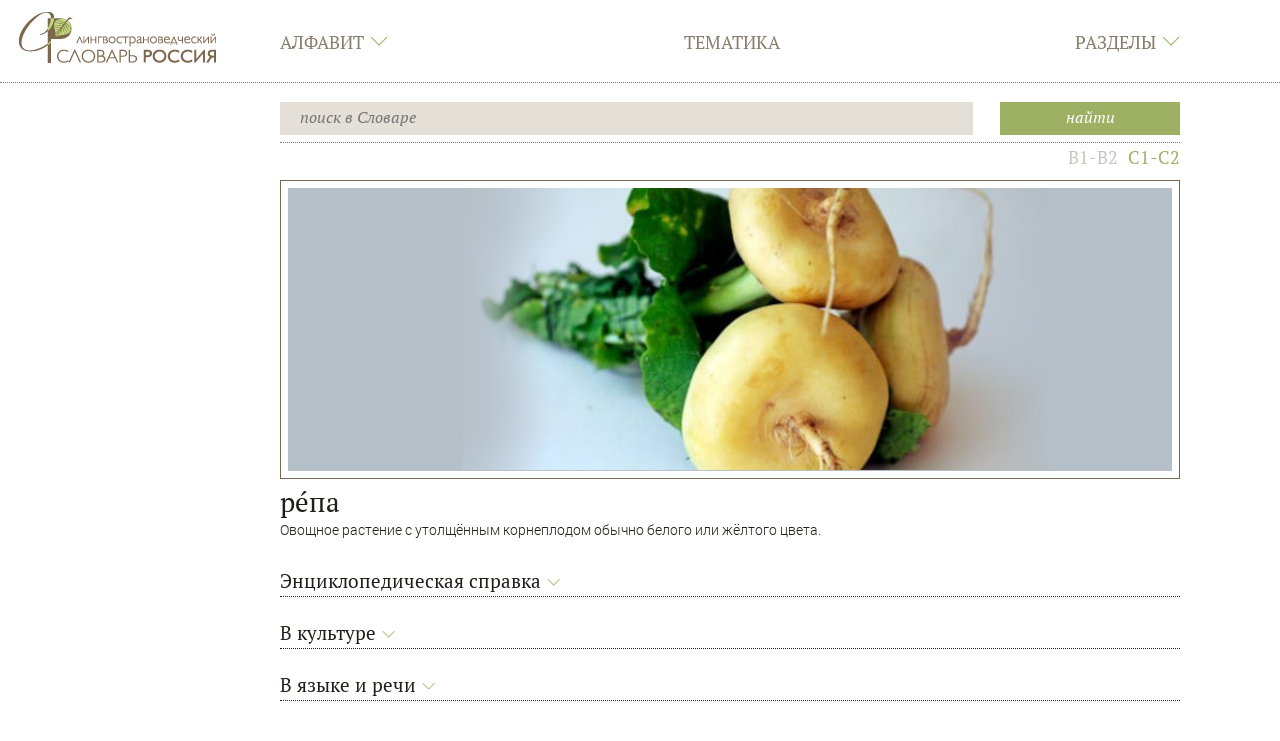

--- FILE ---
content_type: text/html; charset=UTF-8
request_url: https://ls.pushkininstitute.ru/lsslovar/?title=%D0%A0%D0%B5%D0%BF%D0%B0
body_size: 11488
content:
<!DOCTYPE html>
<html class="client-nojs" lang="ru" dir="ltr">
<head>
<meta charset="UTF-8"/>
<title>Лингвострановедческий словарь «Россия». Репа</title>
<script>document.documentElement.className = document.documentElement.className.replace( /(^|\s)client-nojs(\s|$)/, "$1client-js$2" );</script>
<script>(window.RLQ=window.RLQ||[]).push(function(){mw.config.set({"wgCanonicalNamespace":"","wgCanonicalSpecialPageName":false,"wgNamespaceNumber":0,"wgPageName":"Репа/C1-C2","wgTitle":"Репа/C1-C2","wgCurRevisionId":48790,"wgRevisionId":48790,"wgArticleId":8630,"wgIsArticle":true,"wgIsRedirect":false,"wgAction":"view","wgUserName":null,"wgUserGroups":["*"],"wgCategories":["Поле, сад, огород","Русская кухня"],"wgBreakFrames":false,"wgPageContentLanguage":"ru","wgPageContentModel":"wikitext","wgSeparatorTransformTable":[",\t."," \t,"],"wgDigitTransformTable":["",""],"wgDefaultDateFormat":"dmy","wgMonthNames":["","январь","февраль","март","апрель","май","июнь","июль","август","сентябрь","октябрь","ноябрь","декабрь"],"wgMonthNamesShort":["","янв","фев","мар","апр","май","июн","июл","авг","сен","окт","ноя","дек"],"wgRelevantPageName":"Репа/C1-C2","wgRelevantArticleId":8630,"wgRequestId":"be28e79f7f4c02aeb848140a","wgCSPNonce":false,"wgIsProbablyEditable":false,"wgRelevantPageIsProbablyEditable":false,"wgRestrictionEdit":[],"wgRestrictionMove":[],"wgRedirectedFrom":"Репа","wgMediaViewerOnClick":true,"wgMediaViewerEnabledByDefault":true,"wgPageFormsAutocompleteValues":[],"wgPageFormsAutocompleteOnAllChars":false,"wgPageFormsFieldProperties":[],"wgPageFormsCargoFields":[],"wgPageFormsDependentFields":[],"wgPageFormsGridValues":[],"wgPageFormsGridParams":[],"wgPageFormsContLangYes":null,"wgPageFormsContLangNo":null,"wgPageFormsContLangMonths":[],"wgPageFormsShowOnSelect":[],"wgPageFormsScriptPath":"/lsslovar/extensions/PageForms","edgValues":null,"wgPageFormsEDSettings":null,"wgAmericanDates":false,"wgPopupsReferencePreviews":true,"wgPopupsShouldSendModuleToUser":true,"wgPopupsConflictsWithNavPopupGadget":false,"wgInternalRedirectTargetUrl":"/lsslovar/?title=%D0%A0%D0%B5%D0%BF%D0%B0/C1-C2","wgScoreNoteLanguages":{"arabic":"العربية","catalan":"català","deutsch":"Deutsch","english":"English","espanol":"español","italiano":"italiano","nederlands":"Nederlands","norsk":"norsk","portugues":"português","suomi":"suomi","svenska":"svenska","vlaams":"West-Vlams"},"wgScoreDefaultNoteLanguage":"nederlands"});mw.loader.state({"site.styles":"ready","noscript":"ready","user.styles":"ready","user":"ready","user.options":"loading","user.tokens":"loading","mediawiki.legacy.shared":"ready","mediawiki.legacy.commonPrint":"ready","ext.smw.style":"ready","ext.smw.tooltip.styles":"ready","mediawiki.skinning.interface":"ready","skins.lssnew":"ready"});mw.loader.implement("user.options@1cm6q67",function($,jQuery,require,module){/*@nomin*/mw.user.options.set({"variant":"ru"});
});mw.loader.implement("user.tokens@0tffind",function($,jQuery,require,module){/*@nomin*/mw.user.tokens.set({"editToken":"+\\","patrolToken":"+\\","watchToken":"+\\","csrfToken":"+\\"});
});RLPAGEMODULES=["mediawiki.action.view.redirect","ext.smw.style","ext.smw.tooltips","site","mediawiki.page.startup","mediawiki.page.ready","mediawiki.searchSuggest","mmv.head","mmv.bootstrap.autostart","skins.lssnew.js"];mw.loader.load(RLPAGEMODULES);});</script>
<link rel="stylesheet" href="/lsslovar/load.php?lang=ru&amp;modules=ext.smw.style%7Cext.smw.tooltip.styles&amp;only=styles&amp;skin=lssnew"/>
<link rel="stylesheet" href="/lsslovar/load.php?lang=ru&amp;modules=mediawiki.legacy.commonPrint%2Cshared%7Cmediawiki.skinning.interface%7Cskins.lssnew&amp;only=styles&amp;skin=lssnew"/>
<script async="" src="/lsslovar/load.php?lang=ru&amp;modules=startup&amp;only=scripts&amp;skin=lssnew"></script>
<meta name="ResourceLoaderDynamicStyles" content=""/>
<link rel="stylesheet" href="/lsslovar/load.php?lang=ru&amp;modules=site.styles&amp;only=styles&amp;skin=lssnew"/>
<meta name="generator" content="MediaWiki 1.33.0"/>
<meta name="application-name" content="‍"/>
<meta name="msapplication-TileColor" content="#000000"/>
<meta name="msapplication-square70x70logo" content="https://ls.pushkininstitute.ru/lsslovar/skins/LssNew/resources/icons/lss-square70x70logo.png"/>
<meta name="msapplication-square150x150logo" content="https://ls.pushkininstitute.ru/lsslovar/skins/LssNew/resources/icons/lss-square150x150logo.png"/>
<meta name="msapplication-wide310x150logo" content="https://ls.pushkininstitute.ru/lsslovar/skins/LssNew/resources/icons/lss-wide310x150logo.png"/>
<meta name="msapplication-square310x310logo" content="https://ls.pushkininstitute.ru/lsslovar/skins/LssNew/resources/icons/lss-square310x310logo.png"/>
<link rel="alternate" type="application/rdf+xml" title="Репа/C1-C2" href="/lsslovar/index.php?title=%D0%A1%D0%BB%D1%83%D0%B6%D0%B5%D0%B1%D0%BD%D0%B0%D1%8F:ExportRDF/%D0%A0%D0%B5%D0%BF%D0%B0/C1-C2&amp;xmlmime=rdf"/>
<link rel="apple-touch-icon" href="https://ls.pushkininstitute.ru/lsslovar/skins/LssNew/resources/icons/lss-touch-icon-s.png"/>
<link rel="apple-touch-icon" sizes="57x57" href="https://ls.pushkininstitute.ru/lsslovar/skins/LssNew/resources/icons/lss-touch-icon-s.png"/>
<link rel="apple-touch-icon" sizes="76x76" href="https://ls.pushkininstitute.ru/lsslovar/skins/LssNew/resources/icons/lss-touch-icon-s.png"/>
<link rel="apple-touch-icon" sizes="120x120" href="https://ls.pushkininstitute.ru/lsslovar/skins/LssNew/resources/icons/lss-touch-icon-b.png"/>
<link rel="apple-touch-icon" sizes="114x114" href="https://ls.pushkininstitute.ru/lsslovar/skins/LssNew/resources/icons/lss-touch-icon-b.png"/>
<link rel="apple-touch-icon" sizes="120x120" href="https://ls.pushkininstitute.ru/lsslovar/skins/LssNew/resources/icons/lss-touch-icon-b.png"/>
<link rel="apple-touch-icon" sizes="128x128" href="https://ls.pushkininstitute.ru/lsslovar/skins/LssNew/resources/icons/lss-touch-icon-b.png"/>
<link rel="apple-touch-icon" sizes="152x152" href="https://ls.pushkininstitute.ru/lsslovar/skins/LssNew/resources/icons/lss-touch-icon-b.png"/>
<link rel="apple-touch-icon" sizes="180x180" href="https://ls.pushkininstitute.ru/lsslovar/skins/LssNew/resources/icons/lss-touch-icon-b.png"/>
<link rel="shortcut icon" href="/favicon.ico"/>
<link rel="search" type="application/opensearchdescription+xml" href="/lsslovar/opensearch_desc.php" title="Лингвострановедческий словарь «Россия» (ru)"/>
<link rel="EditURI" type="application/rsd+xml" href="https://ls.pushkininstitute.ru/lsslovar/api.php?action=rsd"/>
<link rel="canonical" href="https://ls.pushkininstitute.ru/lsslovar/?title=%D0%A0%D0%B5%D0%BF%D0%B0/C1-C2"/>
<meta name="viewport" content="initial-scale=1.0, user-scalable=yes, minimum-scale=0.25, maximum-scale=5.0"/>
<meta name="apple-mobile-web-app-capable" content="yes"/>
<meta name="apple-mobile-web-app-status-bar-style" content="black"/>
<meta name="keywords" content="лингвострановедение, словарь онлайн, русский как иностранный, РКИ, ресурсы по РКИ, Репа, Поле, сад, огород, Русская кухня"/>
<meta property="og:image" content="https://ls.pushkininstitute.ru/lsslovar/images/5/53/%D0%A0%D0%B5%D0%BF%D0%B0_new.jpg"/>
<!--[if lt IE 9]><script src="/lsslovar/load.php?lang=ru&amp;modules=html5shiv&amp;only=scripts&amp;skin=lssnew&amp;sync=1"></script><![endif]-->
</head>
<body class="mediawiki ltr sitedir-ltr mw-hide-empty-elt ns-0 ns-subject page-Репа_C1-C2 rootpage-Репа skin-lssnew action-view"><script src="https://ls.pushkininstitute.ru//lsslovar/skins/LssNew/resources/masonry.pkgd.min.js"></script>		<div class="lss-background clearfix lss-pagecontflex">
					<header class="lss-line lss-head lss-background noprint">
			<h1 style="position: fixed; top: -1000px;">
				Лингвострановедческий словарь «Россия». Репа			</h1>
			<div class="lss-top-menu-control">
				<div class="lss-center">
					<div class="lss-content">
						<div class="lss-menu-btn">
							<div class="">
									<a onclick="
										jQuery('.lss-top-menu').toggleClass('show');
										jQuery('.lss-top-pusher').toggleClass('open-menu');
										jQuery('#lssOpenMenu,  #lssCloseMenu').toggleClass('hide');
									"
										href="#">
										<span id="lssOpenMenu"  class="ti-menu"> </span>
										<span id="lssCloseMenu" class="ti-close hide"> </span>
									</a>
							</div>
						</div>
					</div>
				</div>
			</div>
			<div class="lss-center">
				<div class="lss-content">
					<div class="lss-big-logo">
						<a
							href="/lsslovar/?title=%D0%A2%D0%B5%D0%BC%D0%B0%D1%82%D0%B8%D1%87%D0%B5%D1%81%D0%BA%D0%B8%D0%B9_%D1%83%D0%BA%D0%B0%D0%B7%D0%B0%D1%82%D0%B5%D0%BB%D1%8C:%D0%9F%D0%B5%D1%80%D0%B5%D1%87%D0%B5%D0%BD%D1%8C_%D1%82%D0%B5%D0%BC%D0%B0%D1%82%D0%B8%D0%BA"
							 title="Перейти на заглавную страницу"						>
							<img
								src="skins/LssNew/resources/images/lss-logo.png"
								alt="Лингвострановедческий словарь «Россия»"
								class="lss-big"
							/>
							<img
								src="skins/lss/lss-s-logo.png"
								alt="Лингвострановедческий словарь «Россия»"
								class="lss-small"
							/>
							<img
								src="skins/lss/lss-m-logo.png"
								alt="Лингвострановедческий словарь «Россия»"
								class="lss-mobil"
							/>
						</a>
					</div>
					<nav><ul id="topbar" class="lss-menu lss-top-menu lss-serif"><li class="panel lss-panel"><div class="collapsed lss-top-menu-item" data-toggle="collapse" data-target="#topbar_menu_1" data-parent="#topbar">Алфавит<span class="lss-angle lss-colorfultext ti-angle-down"></span></div><div id="topbar_menu_1" class="lss-top-submenu lss-colorful collapse"><div class="lss-center"><div class="lss-content"><ul class="lss-sub-menu lss-serif lss-top-submenu-height"><li id="n-.D0.90"><a href="/lsslovar/?title=%D0%90%D0%BB%D1%84%D0%B0%D0%B2%D0%B8%D1%82%D0%BD%D1%8B%D0%B9_%D1%83%D0%BA%D0%B0%D0%B7%D0%B0%D1%82%D0%B5%D0%BB%D1%8C:%D0%90">А</a></li> <li id="n-.D0.91"><a href="/lsslovar/?title=%D0%90%D0%BB%D1%84%D0%B0%D0%B2%D0%B8%D1%82%D0%BD%D1%8B%D0%B9_%D1%83%D0%BA%D0%B0%D0%B7%D0%B0%D1%82%D0%B5%D0%BB%D1%8C:%D0%91">Б</a></li> <li id="n-.D0.92"><a href="/lsslovar/?title=%D0%90%D0%BB%D1%84%D0%B0%D0%B2%D0%B8%D1%82%D0%BD%D1%8B%D0%B9_%D1%83%D0%BA%D0%B0%D0%B7%D0%B0%D1%82%D0%B5%D0%BB%D1%8C:%D0%92">В</a></li> <li id="n-.D0.93"><a href="/lsslovar/?title=%D0%90%D0%BB%D1%84%D0%B0%D0%B2%D0%B8%D1%82%D0%BD%D1%8B%D0%B9_%D1%83%D0%BA%D0%B0%D0%B7%D0%B0%D1%82%D0%B5%D0%BB%D1%8C:%D0%93">Г</a></li> <li id="n-.D0.94"><a href="/lsslovar/?title=%D0%90%D0%BB%D1%84%D0%B0%D0%B2%D0%B8%D1%82%D0%BD%D1%8B%D0%B9_%D1%83%D0%BA%D0%B0%D0%B7%D0%B0%D1%82%D0%B5%D0%BB%D1%8C:%D0%94">Д</a></li> <li id="n-.D0.95"><a href="/lsslovar/?title=%D0%90%D0%BB%D1%84%D0%B0%D0%B2%D0%B8%D1%82%D0%BD%D1%8B%D0%B9_%D1%83%D0%BA%D0%B0%D0%B7%D0%B0%D1%82%D0%B5%D0%BB%D1%8C:%D0%95">Е</a></li> <li id="n-.D0.81"><a href="/lsslovar/?title=%D0%90%D0%BB%D1%84%D0%B0%D0%B2%D0%B8%D1%82%D0%BD%D1%8B%D0%B9_%D1%83%D0%BA%D0%B0%D0%B7%D0%B0%D1%82%D0%B5%D0%BB%D1%8C:%D0%81">Ё</a></li> <li id="n-.D0.96"><a href="/lsslovar/?title=%D0%90%D0%BB%D1%84%D0%B0%D0%B2%D0%B8%D1%82%D0%BD%D1%8B%D0%B9_%D1%83%D0%BA%D0%B0%D0%B7%D0%B0%D1%82%D0%B5%D0%BB%D1%8C:%D0%96">Ж</a></li> <li id="n-.D0.97"><a href="/lsslovar/?title=%D0%90%D0%BB%D1%84%D0%B0%D0%B2%D0%B8%D1%82%D0%BD%D1%8B%D0%B9_%D1%83%D0%BA%D0%B0%D0%B7%D0%B0%D1%82%D0%B5%D0%BB%D1%8C:%D0%97">З</a></li> <li id="n-.D0.98"><a href="/lsslovar/?title=%D0%90%D0%BB%D1%84%D0%B0%D0%B2%D0%B8%D1%82%D0%BD%D1%8B%D0%B9_%D1%83%D0%BA%D0%B0%D0%B7%D0%B0%D1%82%D0%B5%D0%BB%D1%8C:%D0%98">И</a></li> <li id="n-.D0.9A"><a href="/lsslovar/?title=%D0%90%D0%BB%D1%84%D0%B0%D0%B2%D0%B8%D1%82%D0%BD%D1%8B%D0%B9_%D1%83%D0%BA%D0%B0%D0%B7%D0%B0%D1%82%D0%B5%D0%BB%D1%8C:%D0%9A">К</a></li> <li id="n-.D0.9B"><a href="/lsslovar/?title=%D0%90%D0%BB%D1%84%D0%B0%D0%B2%D0%B8%D1%82%D0%BD%D1%8B%D0%B9_%D1%83%D0%BA%D0%B0%D0%B7%D0%B0%D1%82%D0%B5%D0%BB%D1%8C:%D0%9B">Л</a></li> <li id="n-.D0.9C"><a href="/lsslovar/?title=%D0%90%D0%BB%D1%84%D0%B0%D0%B2%D0%B8%D1%82%D0%BD%D1%8B%D0%B9_%D1%83%D0%BA%D0%B0%D0%B7%D0%B0%D1%82%D0%B5%D0%BB%D1%8C:%D0%9C">М</a></li> <li id="n-.D0.9D"><a href="/lsslovar/?title=%D0%90%D0%BB%D1%84%D0%B0%D0%B2%D0%B8%D1%82%D0%BD%D1%8B%D0%B9_%D1%83%D0%BA%D0%B0%D0%B7%D0%B0%D1%82%D0%B5%D0%BB%D1%8C:%D0%9D">Н</a></li> <li id="n-.D0.9E"><a href="/lsslovar/?title=%D0%90%D0%BB%D1%84%D0%B0%D0%B2%D0%B8%D1%82%D0%BD%D1%8B%D0%B9_%D1%83%D0%BA%D0%B0%D0%B7%D0%B0%D1%82%D0%B5%D0%BB%D1%8C:%D0%9E">О</a></li> <li id="n-.D0.9F"><a href="/lsslovar/?title=%D0%90%D0%BB%D1%84%D0%B0%D0%B2%D0%B8%D1%82%D0%BD%D1%8B%D0%B9_%D1%83%D0%BA%D0%B0%D0%B7%D0%B0%D1%82%D0%B5%D0%BB%D1%8C:%D0%9F">П</a></li> <li id="n-.D0.A0"><a href="/lsslovar/?title=%D0%90%D0%BB%D1%84%D0%B0%D0%B2%D0%B8%D1%82%D0%BD%D1%8B%D0%B9_%D1%83%D0%BA%D0%B0%D0%B7%D0%B0%D1%82%D0%B5%D0%BB%D1%8C:%D0%A0">Р</a></li> <li id="n-.D0.A1"><a href="/lsslovar/?title=%D0%90%D0%BB%D1%84%D0%B0%D0%B2%D0%B8%D1%82%D0%BD%D1%8B%D0%B9_%D1%83%D0%BA%D0%B0%D0%B7%D0%B0%D1%82%D0%B5%D0%BB%D1%8C:%D0%A1">С</a></li> <li id="n-.D0.A2"><a href="/lsslovar/?title=%D0%90%D0%BB%D1%84%D0%B0%D0%B2%D0%B8%D1%82%D0%BD%D1%8B%D0%B9_%D1%83%D0%BA%D0%B0%D0%B7%D0%B0%D1%82%D0%B5%D0%BB%D1%8C:%D0%A2">Т</a></li> <li id="n-.D0.A3"><a href="/lsslovar/?title=%D0%90%D0%BB%D1%84%D0%B0%D0%B2%D0%B8%D1%82%D0%BD%D1%8B%D0%B9_%D1%83%D0%BA%D0%B0%D0%B7%D0%B0%D1%82%D0%B5%D0%BB%D1%8C:%D0%A3">У</a></li> <li id="n-.D0.A4"><a href="/lsslovar/?title=%D0%90%D0%BB%D1%84%D0%B0%D0%B2%D0%B8%D1%82%D0%BD%D1%8B%D0%B9_%D1%83%D0%BA%D0%B0%D0%B7%D0%B0%D1%82%D0%B5%D0%BB%D1%8C:%D0%A4">Ф</a></li> <li id="n-.D0.A5"><a href="/lsslovar/?title=%D0%90%D0%BB%D1%84%D0%B0%D0%B2%D0%B8%D1%82%D0%BD%D1%8B%D0%B9_%D1%83%D0%BA%D0%B0%D0%B7%D0%B0%D1%82%D0%B5%D0%BB%D1%8C:%D0%A5">Х</a></li> <li id="n-.D0.A6"><a href="/lsslovar/?title=%D0%90%D0%BB%D1%84%D0%B0%D0%B2%D0%B8%D1%82%D0%BD%D1%8B%D0%B9_%D1%83%D0%BA%D0%B0%D0%B7%D0%B0%D1%82%D0%B5%D0%BB%D1%8C:%D0%A6">Ц</a></li> <li id="n-.D0.A7"><a href="/lsslovar/?title=%D0%90%D0%BB%D1%84%D0%B0%D0%B2%D0%B8%D1%82%D0%BD%D1%8B%D0%B9_%D1%83%D0%BA%D0%B0%D0%B7%D0%B0%D1%82%D0%B5%D0%BB%D1%8C:%D0%A7">Ч</a></li> <li id="n-.D0.A8"><a href="/lsslovar/?title=%D0%90%D0%BB%D1%84%D0%B0%D0%B2%D0%B8%D1%82%D0%BD%D1%8B%D0%B9_%D1%83%D0%BA%D0%B0%D0%B7%D0%B0%D1%82%D0%B5%D0%BB%D1%8C:%D0%A8">Ш</a></li> <li id="n-.D0.A9"><a href="/lsslovar/?title=%D0%90%D0%BB%D1%84%D0%B0%D0%B2%D0%B8%D1%82%D0%BD%D1%8B%D0%B9_%D1%83%D0%BA%D0%B0%D0%B7%D0%B0%D1%82%D0%B5%D0%BB%D1%8C:%D0%A9">Щ</a></li> <li id="n-.D0.AD"><a href="/lsslovar/?title=%D0%90%D0%BB%D1%84%D0%B0%D0%B2%D0%B8%D1%82%D0%BD%D1%8B%D0%B9_%D1%83%D0%BA%D0%B0%D0%B7%D0%B0%D1%82%D0%B5%D0%BB%D1%8C:%D0%AD">Э</a></li> <li id="n-.D0.AE"><a href="/lsslovar/?title=%D0%90%D0%BB%D1%84%D0%B0%D0%B2%D0%B8%D1%82%D0%BD%D1%8B%D0%B9_%D1%83%D0%BA%D0%B0%D0%B7%D0%B0%D1%82%D0%B5%D0%BB%D1%8C:%D0%AE">Ю</a></li> <li id="n-.D0.AF"><a href="/lsslovar/?title=%D0%90%D0%BB%D1%84%D0%B0%D0%B2%D0%B8%D1%82%D0%BD%D1%8B%D0%B9_%D1%83%D0%BA%D0%B0%D0%B7%D0%B0%D1%82%D0%B5%D0%BB%D1%8C:%D0%AF">Я</a></li> </ul></div></div></div></li> <li class="panel lss-panel"><div class="lss-top-menu-item"><a href="/lsslovar/?title=%D0%A2%D0%B5%D0%BC%D0%B0%D1%82%D0%B8%D1%87%D0%B5%D1%81%D0%BA%D0%B8%D0%B9_%D1%83%D0%BA%D0%B0%D0%B7%D0%B0%D1%82%D0%B5%D0%BB%D1%8C:%D0%9F%D0%B5%D1%80%D0%B5%D1%87%D0%B5%D0%BD%D1%8C_%D1%82%D0%B5%D0%BC%D0%B0%D1%82%D0%B8%D0%BA" id="n-.D0.A2.D0.B5.D0.BC.D0.B0.D1.82.D0.B8.D0.BA.D0.B0">Тематика</a></div><div id="topbar_menu_2" class="lss-top-submenu lss-colorful collapse"><div class="lss-center"><div class="lss-content"><ul class="lss-sub-menu lss-serif lss-top-submenu-height"><li id="n-.D0.A2.D0.B5.D0.BC.D0.B0.D1.82.D0.B8.D0.BA.D0.B0"><a href="/lsslovar/?title=%D0%A2%D0%B5%D0%BC%D0%B0%D1%82%D0%B8%D1%87%D0%B5%D1%81%D0%BA%D0%B8%D0%B9_%D1%83%D0%BA%D0%B0%D0%B7%D0%B0%D1%82%D0%B5%D0%BB%D1%8C:%D0%9F%D0%B5%D1%80%D0%B5%D1%87%D0%B5%D0%BD%D1%8C_%D1%82%D0%B5%D0%BC%D0%B0%D1%82%D0%B8%D0%BA">Тематика</a></li> </ul></div></div></div></li> <li class="panel lss-panel"><div class="collapsed lss-top-menu-item" data-toggle="collapse" data-target="#topbar_menu_3" data-parent="#topbar">Разделы<span class="lss-angle lss-colorfultext ti-angle-down"></span></div><div id="topbar_menu_3" class="lss-top-submenu lss-colorful collapse"><div class="lss-center"><div class="lss-content"><ul class="lss-sub-menu lss-serif lss-top-submenu-height"><li id="n-.D1.81.D1.82.D0.B0.D1.82.D1.8C.D0.B8-:-1182"><a href="/lsslovar/?title=%D0%9B%D0%B8%D0%BD%D0%B3%D0%B2%D0%BE%D1%81%D1%82%D1%80%D0%B0%D0%BD%D0%BE%D0%B2%D0%B5%D0%B4%D1%87%D0%B5%D1%81%D0%BA%D0%B8%D0%B9_%D1%81%D0%BB%D0%BE%D0%B2%D0%B0%D1%80%D1%8C_%C2%AB%D0%A0%D0%BE%D1%81%D1%81%D0%B8%D1%8F%C2%BB:%D0%A1%D1%82%D0%B0%D1%82%D1%8C%D0%B8">статьи : 1182</a></li> <li id="n-.D0.BC.D0.B5.D0.B4.D0.B8.D0.B0.D1.82.D0.B5.D0.BA.D0.B0:-5205"><a href="/lsslovar/?title=%D0%9C%D0%B5%D0%B4%D0%B8%D0%B0%D1%82%D0%B5%D0%BA%D0%B0:%D0%9C%D0%B5%D0%B4%D0%B8%D0%B0%D1%82%D0%B5%D0%BA%D0%B0">медиатека: 5205</a></li> <li id="n-.D0.B7.D0.B0.D0.B4.D0.B0.D0.BD.D0.B8.D1.8F-:-525"><a href="/lsslovar/?title=%D0%9F%D1%80%D0%B8%D0%BB%D0%BE%D0%B6%D0%B5%D0%BD%D0%B8%D0%B5:%D0%98%D0%BD%D1%82%D0%B5%D1%80%D0%B0%D0%BA%D1%82%D0%B8%D0%B2%D0%BD%D1%8B%D0%B5_%D0%B7%D0%B0%D0%B4%D0%B0%D0%BD%D0%B8%D1%8F">задания : 525</a></li> </ul></div></div></div></li> </ul><div class="collapse lss-top-menu-pusher"><div class="lss-top-submenu-height"></div></div><script>globalSubMenuIds = '#topbar_menu_1, #topbar_menu_2, #topbar_menu_3'</script></nav>				</div>
			</div>

			
					<!-- Поиск -->
		<div class="lss-line lss-search-container">
			<div class="lss-center">
				<div class="lss-content">
					<div class="lss-search clearfix">
						<form action="/lsslovar/index.php" id="searchform">
							<div class="lss-search-input">
							<input type="search" name="search" placeholder="поиск в Словаре" title="Искать в Лингвострановедческий словарь «Россия» [f]" accesskey="f" id="searchInput"/><input type="hidden" value="Служебная:Поиск" name="title"/>							</div>
							<div class="lss-search-btn lss-colorful">
							<input type="submit" name="fulltext" value="Найти" title="Найти страницы, содержащие указанный текст" id="searchButton" class="btn-block"/>							</div>
						</form>
					</div>
				</div>
			</div>
		</div>
	
		</header>
<!-- Вставка, для отбивки статической шапки -->
		<div class="lss-top-pusher noprint">

		</div>
<!-- Учет для статической шапки выдвигающегося меню -->
			<div class="lss-top-menu-pusher collapse noprint">
			<div class="lss-top-submenu-height">
			</div>
		</div>
			<div class="lss-page" style="opacity: 0;">
			<div class="lss-center">
				<div class="lss-content">
					<article id="content" class="mw-body lss-article"
										 	itemscope itemtype="http://schema.org/ScholarlyArticle"
										>
						<div id="contentSub" >
							<span class="subpages">&lt; <a href="/lsslovar/?title=%D0%A0%D0%B5%D0%BF%D0%B0" title="Репа">Репа</a></span><nav class="lss-lp-content"><a href="/lsslovar/?title=%D0%A0%D0%B5%D0%BF%D0%B0/B1-B2" class="lss-lp-item noprint" title="Репа/B1-B2">B1-B2</a><span class="lss-lp-item">C1-C2</span></nav>						</div>
						<h2 id="firstHeading" class="firstHeading"
							lang="ru"
															itemprop="headline name"
													>
							<span dir="auto"><span style="display:none">Репа</span></span>
						</h2>
						<div id="bodyContent" class="mw-body-content"
													itemprop="articleBody description"
												>
							<div class="mw-parser-output"></div><div class="lss-body-content"><div class="center"><div class="thumb tnone"><div class="thumbinner" style="width:942px;"><img alt="Репа new.jpg" src="/lsslovar/images/5/53/%D0%A0%D0%B5%D0%BF%D0%B0_new.jpg" decoding="async" width="940" height="300" class="itempropImage thumbimage" data-file-width="940" data-file-height="300" itemprop="image">  <div class="thumbcaption"></div></div></div></div><div class="firstHeading">ре́па</div>
<p>Овощное растение с утолщённым корнеплодом обычно белого или жёлтого цвета.
</p>
<div class="lss-panel-default lss-level-1"><h1 id="Id_1" class=" lss-panel-title" data-toggle="collapse" data-target="#content_Id_1"><span id="Энциклопедическая_справка"></span><span class="mw-headline" id=".D0.AD.D0.BD.D1.86.D0.B8.D0.BA.D0.BB.D0.BE.D0.BF.D0.B5.D0.B4.D0.B8.D1.87.D0.B5.D1.81.D0.BA.D0.B0.D1.8F_.D1.81.D0.BF.D1.80.D0.B0.D0.B2.D0.BA.D0.B0">Энциклопедическая справка</span><span class="lss-angle lss-colorfultext ti-angle-down"></span></h1><div class="lss-panel-body collapse in" id="content_Id_1">
<p>Репа – одна из первых овощных культур, освоенных восточными славянами. Она очень быстро растёт и достигает зрелости всего за 2 месяца, что очень важно для недолгого лета средней полосы России, и особенно – для короткого северного (см. <a href="/lsslovar/?title=%D0%A1%D0%B5%D0%B2%D0%B5%D1%80" title="Север">Север</a>) лета. В исторических документах есть сведения о том, что наши предки ели репу сырую, варёную, пареную, жареную. Она была самой обычной, повседневной пищей народа. Сейчас репы выращивают немного, в основном на частных огородах.
</p>
</div></div><div class="lss-panel-default lss-level-1"><h1 id="Id_2" class=" lss-panel-title" data-toggle="collapse" data-target="#content_Id_2"><span id="В_культуре"></span><span class="mw-headline" id=".D0.92_.D0.BA.D1.83.D0.BB.D1.8C.D1.82.D1.83.D1.80.D0.B5">В культуре</span><span class="lss-angle lss-colorfultext ti-angle-down"></span></h1><div class="lss-panel-body collapse in" id="content_Id_2">
<p>Традиция выращивания репы и её важное значение в пищевом рационе русских отразились в русской народной сказке «Репка», в которой рассказывается о том, что вытащить из земли огромную репу смогла только вся семья вместе с домашними животными
</p>
</div></div><div class="lss-panel-default lss-level-1"><h1 id="Id_3" class=" lss-panel-title" data-toggle="collapse" data-target="#content_Id_3"><span id="В_языке_и_речи"></span><span class="mw-headline" id=".D0.92_.D1.8F.D0.B7.D1.8B.D0.BA.D0.B5_.D0.B8_.D1.80.D0.B5.D1.87.D0.B8">В языке и речи</span><span class="lss-angle lss-colorfultext ti-angle-down"></span></h1><div class="lss-panel-body collapse in" id="content_Id_3">
<p>Память о том, что когда-то репа была самой простой и распространенной народной едой, сохранилась в выражении <i>проще пареной репы</i>. Так говорят об абсолютно простых и понятных вещах.
</p>




</div></div></div>							<div id="catlinks" class="catlinks" data-mw="interface"><div id="mw-normal-catlinks" class="mw-normal-catlinks"><a href="/lsslovar/?title=%D0%A1%D0%BB%D1%83%D0%B6%D0%B5%D0%B1%D0%BD%D0%B0%D1%8F:%D0%9A%D0%B0%D1%82%D0%B5%D0%B3%D0%BE%D1%80%D0%B8%D0%B8" title="Служебная:Категории">Тематика</a>: <ul><li><a href="/lsslovar/?title=%D0%9A%D0%B0%D1%82%D0%B5%D0%B3%D0%BE%D1%80%D0%B8%D1%8F:%D0%9F%D0%BE%D0%BB%D0%B5,_%D1%81%D0%B0%D0%B4,_%D0%BE%D0%B3%D0%BE%D1%80%D0%BE%D0%B4" title="Категория:Поле, сад, огород">Поле, сад, огород</a></li><li><a href="/lsslovar/?title=%D0%9A%D0%B0%D1%82%D0%B5%D0%B3%D0%BE%D1%80%D0%B8%D1%8F:%D0%A0%D1%83%D1%81%D1%81%D0%BA%D0%B0%D1%8F_%D0%BA%D1%83%D1%85%D0%BD%D1%8F" title="Категория:Русская кухня">Русская кухня</a></li></ul></div></div>						</div>
						<div class="body_portal" role="navigation" id="p-coll-print_export" aria-labelledby="p-coll-print_export-label"><h3 id="p-coll-print_export-label">Печать/экспорт</h3><div class="body"><ul><li id="t-print"><a href="/lsslovar/index.php?title=%D0%A0%D0%B5%D0%BF%D0%B0/C1-C2&amp;printable=yes" title="Версия этой страницы для печати [p]" accesskey="p">Версия для печати</a></li></ul></div></div>					</article>
				</div>
			</div>
		</div>
			<!--div class="lss-line lss-footer-pusher noprint">	</div-->

		<footer class="lss-footer noprint">
			<div class="lss-line noprint">
				<div class="lss-center">
					<div class="lss-content">
						<div class="lss-footer-up lss-serif">
										<ul class="lss-menu lss-bottom-menu">
				<li id="n-.D1.81.D1.82.D0.B0.D1.82.D1.8C.D0.B8"><a href="/lsslovar/?title=%D0%9B%D0%B8%D0%BD%D0%B3%D0%B2%D0%BE%D1%81%D1%82%D1%80%D0%B0%D0%BD%D0%BE%D0%B2%D0%B5%D0%B4%D1%87%D0%B5%D1%81%D0%BA%D0%B8%D0%B9_%D1%81%D0%BB%D0%BE%D0%B2%D0%B0%D1%80%D1%8C_%C2%AB%D0%A0%D0%BE%D1%81%D1%81%D0%B8%D1%8F%C2%BB:%D0%A1%D1%82%D0%B0%D1%82%D1%8C%D0%B8">статьи</a></li> <li id="n-.D0.BC.D0.B5.D0.B4.D0.B8.D0.B0.D1.82.D0.B5.D0.BA.D0.B0"><a href="/lsslovar/?title=%D0%9C%D0%B5%D0%B4%D0%B8%D0%B0%D1%82%D0%B5%D0%BA%D0%B0:%D0%9C%D0%B5%D0%B4%D0%B8%D0%B0%D1%82%D0%B5%D0%BA%D0%B0">медиатека</a></li> <li id="n-.D0.B7.D0.B0.D0.B4.D0.B0.D0.BD.D0.B8.D1.8F"><a href="/lsslovar/?title=%D0%9F%D1%80%D0%B8%D0%BB%D0%BE%D0%B6%D0%B5%D0%BD%D0%B8%D0%B5:%D0%98%D0%BD%D1%82%D0%B5%D1%80%D0%B0%D0%BA%D1%82%D0%B8%D0%B2%D0%BD%D1%8B%D0%B5_%D0%B7%D0%B0%D0%B4%D0%B0%D0%BD%D0%B8%D1%8F">задания</a></li> 				</ul>
							<ul class="lss-menu lss-bottom-menu">
				<li id="n-.D0.BE-.D1.81.D0.BB.D0.BE.D0.B2.D0.B0.D1.80.D0.B5"><a href="/lsslovar/?title=%D0%9B%D0%B8%D0%BD%D0%B3%D0%B2%D0%BE%D1%81%D1%82%D1%80%D0%B0%D0%BD%D0%BE%D0%B2%D0%B5%D0%B4%D1%87%D0%B5%D1%81%D0%BA%D0%B8%D0%B9_%D1%81%D0%BB%D0%BE%D0%B2%D0%B0%D1%80%D1%8C_%C2%AB%D0%A0%D0%BE%D1%81%D1%81%D0%B8%D1%8F%C2%BB:%D0%9E%D0%BF%D0%B8%D1%81%D0%B0%D0%BD%D0%B8%D0%B5">о словаре</a></li> <li id="n-.D0.B0.D0.B2.D1.82.D0.BE.D1.80.D1.8B"><a href="/lsslovar/?title=%D0%9B%D0%B8%D0%BD%D0%B3%D0%B2%D0%BE%D1%81%D1%82%D1%80%D0%B0%D0%BD%D0%BE%D0%B2%D0%B5%D0%B4%D1%87%D0%B5%D1%81%D0%BA%D0%B8%D0%B9_%D1%81%D0%BB%D0%BE%D0%B2%D0%B0%D1%80%D1%8C_%C2%AB%D0%A0%D0%BE%D1%81%D1%81%D0%B8%D1%8F%C2%BB:%D0%90%D0%B2%D1%82%D0%BE%D1%80%D1%8B">авторы</a></li> <li id="n-.D0.BD.D0.BE.D0.B2.D0.BE.D0.B5.26.D1.81.D1.82.D0.B0.D1.80.D0.BE.D0.B5"><a href="/lsslovar/?title=%D0%9B%D0%B8%D0%BD%D0%B3%D0%B2%D0%BE%D1%81%D1%82%D1%80%D0%B0%D0%BD%D0%BE%D0%B2%D0%B5%D0%B4%D1%87%D0%B5%D1%81%D0%BA%D0%B8%D0%B9_%D1%81%D0%BB%D0%BE%D0%B2%D0%B0%D1%80%D1%8C_%C2%AB%D0%A0%D0%BE%D1%81%D1%81%D0%B8%D1%8F%C2%BB:%D0%9D%D0%BE%D0%B2%D0%BE%D0%B5_%D0%B8_%D1%81%D1%82%D0%B0%D1%80%D0%BE%D0%B5">новое&amp;старое</a></li> 				</ul>
							<ul class="lss-menu lss-bottom-menu">
				<li id="n-.D0.BF.D1.80.D0.B5.D0.BF.D0.BE.D0.B4.D0.B0.D0.B2.D0.B0.D1.82.D0.B5.D0.BB.D1.8F.D0.BC"><a href="/lsslovar/?title=%D0%9B%D0%B8%D0%BD%D0%B3%D0%B2%D0%BE%D1%81%D1%82%D1%80%D0%B0%D0%BD%D0%BE%D0%B2%D0%B5%D0%B4%D1%87%D0%B5%D1%81%D0%BA%D0%B8%D0%B9_%D1%81%D0%BB%D0%BE%D0%B2%D0%B0%D1%80%D1%8C_%C2%AB%D0%A0%D0%BE%D1%81%D1%81%D0%B8%D1%8F%C2%BB:%D0%9F%D1%80%D0%B5%D0%BF%D0%BE%D0%B4%D0%B0%D0%B2%D0%B0%D1%82%D0%B5%D0%BB%D1%8F%D0%BC">преподавателям</a></li> <li id="n-.D1.81.D1.86.D0.B5.D0.BD.D0.B0.D1.80.D0.B8.D0.B8-.D1.83.D1.80.D0.BE.D0.BA.D0.BE.D0.B2"><a href="/lsslovar/?title=%D0%9B%D0%B8%D0%BD%D0%B3%D0%B2%D0%BE%D1%81%D1%82%D1%80%D0%B0%D0%BD%D0%BE%D0%B2%D0%B5%D0%B4%D1%87%D0%B5%D1%81%D0%BA%D0%B8%D0%B9_%D1%81%D0%BB%D0%BE%D0%B2%D0%B0%D1%80%D1%8C_%C2%AB%D0%A0%D0%BE%D1%81%D1%81%D0%B8%D1%8F%C2%BB:%D0%A1%D1%86%D0%B5%D0%BD%D0%B0%D1%80%D0%B8%D0%B8_%D1%83%D1%80%D0%BE%D0%BA%D0%BE%D0%B2">сценарии уроков</a></li> <li id="n-.D1.8D.D1.82.D0.BE-.D1.83.D0.B6.D0.B5-.D0.B7.D0.BD.D0.B0.D0.B5.D0.BC"><a href="/lsslovar/?title=%D0%9B%D0%B8%D0%BD%D0%B3%D0%B2%D0%BE%D1%81%D1%82%D1%80%D0%B0%D0%BD%D0%BE%D0%B2%D0%B5%D0%B4%D1%87%D0%B5%D1%81%D0%BA%D0%B8%D0%B9_%D1%81%D0%BB%D0%BE%D0%B2%D0%B0%D1%80%D1%8C_%C2%AB%D0%A0%D0%BE%D1%81%D1%81%D0%B8%D1%8F%C2%BB:%D0%AD%D1%82%D0%BE_%D1%83%D0%B6%D0%B5_%D0%B7%D0%BD%D0%B0%D0%B5%D0%BC">это уже знаем</a></li> 				</ul>
						<ul id="footer-icons" class="lss-menu lss-bottom-menu lss-bottom-menu-logo noprint">
									<li id="footer-pushkin.institute-ico">
						<a href="http://pushkin.institute" target="_blank"><img src="skins/lss/pi-logo.png" alt="Гос. ИРЯ им. А.С. Пушкина" target="blank" width="269" height="83"/></a>					</li>
									<li id="footer-ym-ico">
						<!-- Yandex.Metrika informer -->
<!--
<a href="https://metrika.yandex.ru/stat/?id=26375343&amp;from=informer"
target="_blank" rel="nofollow"><img src="//bs.yandex.ru/informer/26375343/1_0_FFFFFFFF_EFEFEFFF_0_pageviews"
style="width:80px; height:15px; border:0;" alt="Яндекс.Метрика" title="Яндекс.Метрика: данные за сегодня (просмотры)" onclick="try{Ya.Metrika.informer({i:this,id:26375343,lang:'ru'});return false}catch(e){}"/></a>
-->
<a href="https://metrika.yandex.ru/stat/?id=26375343&amp;from=informer"
target="_blank" rel="nofollow"><img src="https://informer.yandex.ru/informer/26375343/1_0_FFFFFFFF_EFEFEFFF_0_pageviews"
style="width:80px; height:15px; border:0;" alt="Яндекс.Метрика" title="Яндекс.Метрика: данные за сегодня (просмотры)" class="ym-advanced-informer" data-cid="26375343" data-lang="ru"/></a>

<!-- /Yandex.Metrika informer -->

<!-- Yandex.Metrika counter -->
<script type="text/javascript">
(function (d, w, c) {
    (w[c] = w[c] || []).push(function() {
        try {
            w.yaCounter26375343 = new Ya.Metrika({id:26375343,
                    webvisor:true,
                    clickmap:true,
                    trackLinks:true,
                    accurateTrackBounce:true});
        } catch(e) { }
    });

    var n = d.getElementsByTagName("script")[0],
        s = d.createElement("script"),
        f = function () { n.parentNode.insertBefore(s, n); };
    s.type = "text/javascript";
    s.async = true;
    s.src = (d.location.protocol == "https:" ? "https:" : "http:") + "//mc.yandex.ru/metrika/watch.js";

    if (w.opera == "[object Opera]") {
        d.addEventListener("DOMContentLoaded", f, false);
    } else { f(); }
})(document, window, "yandex_metrika_callbacks");
</script>
<noscript><div><img src="//mc.yandex.ru/watch/26375343" style="position:absolute; left:-9999px;" alt="" /></div></noscript>
<!-- /Yandex.Metrika counter -->					</li>
									<li id="footer-ga-ico">
						<script>
  (function(i,s,o,g,r,a,m){i['GoogleAnalyticsObject']=r;i[r]=i[r]||function(){
  (i[r].q=i[r].q||[]).push(arguments)},i[r].l=1*new Date();a=s.createElement(o),
  m=s.getElementsByTagName(o)[0];a.async=1;a.src=g;m.parentNode.insertBefore(a,m)
  })(window,document,'script','//www.google-analytics.com/analytics.js','ga');

  ga('create', 'UA-7484083-4', 'auto');
  ga('send', 'pageview');

</script>					</li>
									<li id="footer-li-ico">
						<!--LiveInternet counter--><script type="text/javascript"><!--
new Image().src = "//counter.yadro.ru/hit?r"+
escape(document.referrer)+((typeof(screen)=="undefined")?"":
";s"+screen.width+"*"+screen.height+"*"+(screen.colorDepth?
screen.colorDepth:screen.pixelDepth))+";u"+escape(document.URL)+
";h"+escape(document.title.substring(0,80))+
";"+Math.random();//--></script><!--/LiveInternet-->					</li>
									<li id="footer-rm-ico">
						<!-- Rating@Mail.ru counter -->
<script type="text/javascript">
var _tmr = _tmr || [];
_tmr.push({id: "2618876", type: "pageView", start: (new Date()).getTime()});
(function (d, w) {
   var ts = d.createElement("script"); ts.type = "text/javascript"; ts.async = true;
   ts.src = (d.location.protocol == "https:" ? "https:" : "http:") + "//top-fwz1.mail.ru/js/code.js";
   var f = function () {var s = d.getElementsByTagName("script")[0]; s.parentNode.insertBefore(ts, s);};
   if (w.opera == "[object Opera]") { d.addEventListener("DOMContentLoaded", f, false); } else { f(); }
})(document, window);
</script><noscript><div style="position:absolute;left:-10000px;">
<img src="//top-fwz1.mail.ru/counter?id=2618876;js=na" style="border:0;" height="1" width="1" alt="Рейтинг@Mail.ru" />
</div></noscript>
<!-- //Rating@Mail.ru counter -->					</li>
									<li id="footer-pi-ico">
						<script>
  (function(i,s,o,g,r,a,m){i["GoogleAnalyticsObject"]=r;i[r]=i[r]||function(){
  (i[r].q=i[r].q||[]).push(arguments)},i[r].l=1*new Date();a=s.createElement(o),
  m=s.getElementsByTagName(o)[0];a.async=1;a.src=g;m.parentNode.insertBefore(a,m)
  })(window,document,"script","//www.google-analytics.com/analytics.js","ga");

  ga("create", "UA-54594051-1", "auto");
  ga("send", "pageview");
</script>
<!-- Yandex.Metrika counter -->
<script>
  (function (d, w, c) {
      (w[c] = w[c] || []).push(function() {
          try {
              w.yaCounter26113791 = new Ya.Metrika({id:26113791,
                      webvisor:true,
                      clickmap:true,
                      trackLinks:true,
                      accurateTrackBounce:true});
          } catch(e) { }
      });

      var n = d.getElementsByTagName("script")[0],
          s = d.createElement("script"),
          f = function () { n.parentNode.insertBefore(s, n); };
      s.type = "text/javascript";
      s.async = true;
      s.src = (d.location.protocol == "https:" ? "https:" : "http:") + "//mc.yandex.ru/metrika/watch.js";

      if (w.opera == "[object Opera]") {
          d.addEventListener("DOMContentLoaded", f, false);
      } else { f(); }
  })(document, window, "yandex_metrika_callbacks");
</script>
<!-- /Yandex.Metrika counter -->					</li>
									<li id="footer-ls-ico">
						<script defer src="https://st.pushkin.institute/script.js" data-website-id="c9d785b4-25e7-47c7-b198-193a5486ecef"></script>					</li>
									<li id="footer-st-ico">
						<script defer src="https://st.pushkin.institute/script.js" data-website-id="c9d785b4-25e7-47c7-b198-193a5486ecef"></script>					</li>
									<li id="footer-monitoredby-ico">
						<a href="https://wikiapiary.com/wiki/%D0%9B%D0%B8%D0%BD%D0%B3%D0%B2%D0%BE%D1%81%D1%82%D1%80%D0%B0%D0%BD%D0%BE%D0%B2%D0%B5%D0%B4%D1%87%D0%B5%D1%81%D0%BA%D0%B8%D0%B9_%D1%81%D0%BB%D0%BE%D0%B2%D0%B0%D1%80%D1%8C_%C2%AB%D0%A0%D0%BE%D1%81%D1%81%D0%B8%D1%8F%C2%BB" target="_blank"><img src="https://wikiapiary.com/w/images/wikiapiary/b/b4/Monitored_by_WikiApiary.png" alt="Monitored by WikiApiary" width="88" height="31"/></a>					</li>
									<li id="footer-sn_vk-ico">
						<a style="margin-left: 93px" onclick="Share.vkontakte('https://ls.pushkininstitute.ru/var/www/lsslovar?title=%D0%A0%D0%B5%D0%BF%D0%B0',
                            'Репа/C1-C2. Лингвострановедческий словарь РОССИЯ. Институт Пушкина.',
                            'https://ls.pushkininstitute.ru/lsslovar/skins/lss/resources/images/lss-logo.png','')">
  <span class="social_button vkontakte_icon"></span>
</a>					</li>
									<li id="footer-sn_ok-ico">
						<a onclick="Share.odnoklassniki('https://ls.pushkininstitute.ru/var/www/lsslovar?title=%D0%A0%D0%B5%D0%BF%D0%B0',
                               'Репа/C1-C2. Лингвострановедческий словарь РОССИЯ. Институт Пушкина.')">
                                 <span class="social_button odnoklassniki_icon"></span></a>					</li>
							</ul>
								</div>
						<div class="lss-footer-up lss-serif" style="padding: 10px 0;">
							<div>
								<ul style="margin: 0;">
								    <li style="display: inline; margin: 0 8px;"><a href="http://pushkininstitute.ru">Образование на русском</a></li>
								    <span> | </span>
								    <li style="display: inline; margin: 0 8px;"><a href="http://ac.pushkininstitute.ru">Интерактивные авторские курсы Института Пушкина</a></li>
								    <span> | </span>
									<li style="display: inline; margin: 0 8px;"><a href="http://forkids.pushkininstitute.ru">Русский для всех детей</a></li>
								</ul>
							</div>
<!--
							<div>
                                                                <ul style="margin: 0;">
                                                                    <li style="display: inline; margin: 0 8px;"><a href="https://ru.jooble.org" target="blank">Работа в России</a></li>
                                                                </ul>
							</div>
-->
						</div>
					</div>
				</div>
			</div>
			<div class="lss-footer-down lss-line">
				<div class="lss-content">
					<div class="lss-left">
						<div class="mw-parser-output"><p>© <a target="_blank" rel="noreferrer noopener" class="external text" href="http://pushkin.institute">Государственный институт русского языка им. А.С.&#160;Пушкина</a>, 2014–2026<br />
Разработка и сопровождение: Отделы цифровых ресурсов и разработки цифровых решений
</p>
<!-- 
NewPP limit report
Cached time: 20260123032613
Cache expiry: 86400
Dynamic content: false
[SMW] In‐text annotation parser time: 0 seconds
CPU time usage: 0.001 seconds
Real time usage: 0.001 seconds
Preprocessor visited node count: 1/1000000
Preprocessor generated node count: 4/1000000
Post‐expand include size: 0/8388608 bytes
Template argument size: 0/8388608 bytes
Highest expansion depth: 1/40
Expensive parser function count: 0/100
Unstrip recursion depth: 0/20
Unstrip post‐expand size: 0/5000000 bytes
-->
<!--
Transclusion expansion time report (%,ms,calls,template)
100.00%    0.000      1 -total
-->

<!-- Saved in parser cache with key lsslovar:pcache:idhash:4757-0!canonical and timestamp 20260123032613 and revision id 58183
 -->
</div>					</div>
					<div class="lss-right">
						<div class="mw-parser-output"><p>Использование материалов сайта разрешено только в личных некоммерческих целях и при наличии активной ссылки на источник.<br />
Любое другое использование материалов допускается только с согласия администрации сайта - <a target="_blank" rel="noreferrer noopener" class="external text" href="mailto:mls@pushkin.institute">mls@pushkin.institute</a>
</p>
<!-- 
NewPP limit report
Cached time: 20260123032613
Cache expiry: 86400
Dynamic content: false
[SMW] In‐text annotation parser time: 0 seconds
CPU time usage: 0.001 seconds
Real time usage: 0.001 seconds
Preprocessor visited node count: 1/1000000
Preprocessor generated node count: 4/1000000
Post‐expand include size: 0/8388608 bytes
Template argument size: 0/8388608 bytes
Highest expansion depth: 1/40
Expensive parser function count: 0/100
Unstrip recursion depth: 0/20
Unstrip post‐expand size: 0/5000000 bytes
-->
<!--
Transclusion expansion time report (%,ms,calls,template)
100.00%    0.000      1 -total
-->

<!-- Saved in parser cache with key lsslovar:pcache:idhash:4758-0!canonical and timestamp 20260123032613 and revision id 14915
 -->
</div>					</div>
				</div>
			</div>
		</footer>
			</div>
	
<script>(window.RLQ=window.RLQ||[]).push(function(){mw.config.set({"wgPageParseReport":{"smw":{"limitreport-intext-parsertime":0.004},"limitreport":{"cputime":"0.020","walltime":"0.024","ppvisitednodes":{"value":33,"limit":1000000},"ppgeneratednodes":{"value":136,"limit":1000000},"postexpandincludesize":{"value":419,"limit":8388608},"templateargumentsize":{"value":52,"limit":8388608},"expansiondepth":{"value":4,"limit":40},"expensivefunctioncount":{"value":0,"limit":100},"unstrip-depth":{"value":0,"limit":20},"unstrip-size":{"value":0,"limit":5000000},"timingprofile":["100.00%    2.459      1 Шаблон:Заголовок_статьи","100.00%    2.459      1 -total"]},"cachereport":{"timestamp":"20260123040936","ttl":86400,"transientcontent":false}}});mw.config.set({"wgBackendResponseTime":127});});</script></body></html>